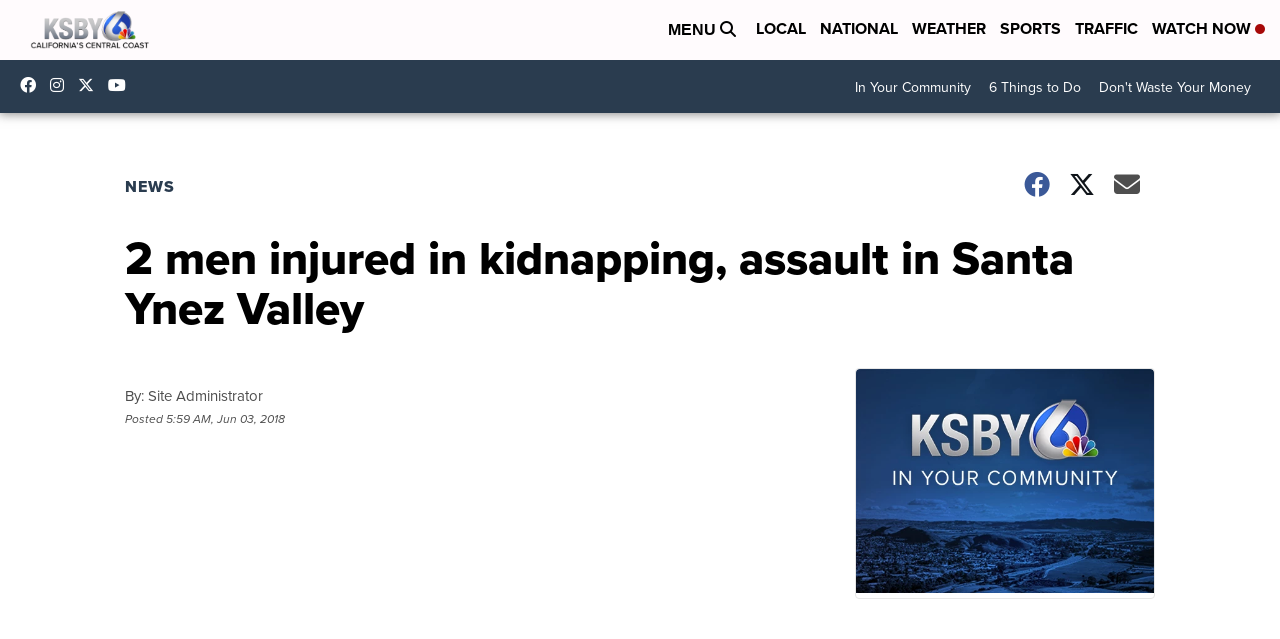

--- FILE ---
content_type: application/javascript; charset=utf-8
request_url: https://fundingchoicesmessages.google.com/f/AGSKWxVbP_263KmQhYMFk3oGGyXPIbucpqt1kMZZ-kA66ztMXsXa4nGWWnbqBNLC29AodGv-fcxpug2jOFYg-JXOBBn3lAXbtmJxXHnfFF-vTqZ90P4EmrtsN80xiI8JPnEESBivPnJr0TYY6_FYQmBpqjapWXNHlHbAACFWdIhU87DigTOmVHjop9FE9MCh/_/left_ad_/adproxy./banner_view.=adcenter&/adnews.
body_size: -1288
content:
window['9e90c0cf-33d5-4d01-b69d-691de0e8ddbc'] = true;